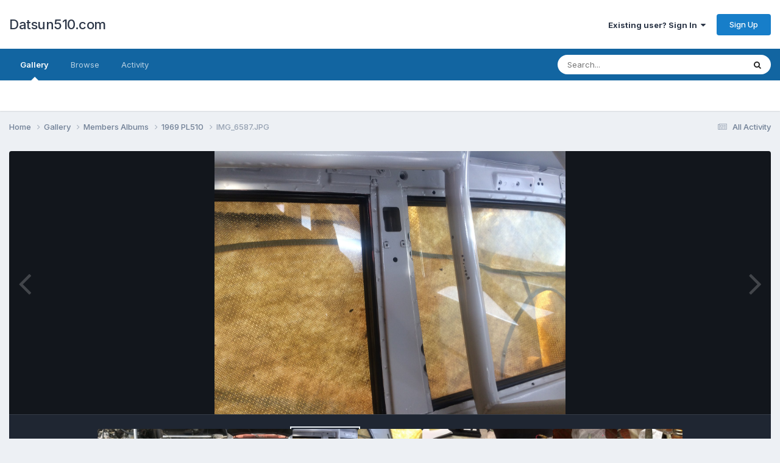

--- FILE ---
content_type: text/html;charset=UTF-8
request_url: https://datsun510.com/index.php?/gallery/image/39401-img_6587jpg/
body_size: 11717
content:
<!DOCTYPE html>
<html lang="en-US" dir="ltr">
	<head>
		<meta charset="utf-8">
        
		<title>IMG_6587.JPG - Members Albums - Datsun510.com</title>
		
		
		
		

	<meta name="viewport" content="width=device-width, initial-scale=1">



	<meta name="twitter:card" content="summary_large_image" />




	
		
			
				<meta property="og:title" content="IMG_6587.JPG">
			
		
	

	
		
			
				<meta property="og:type" content="website">
			
		
	

	
		
			
				<meta property="og:url" content="https://datsun510.com/index.php?/gallery/image/39401-img_6587jpg/">
			
		
	

	
		
			
		
	

	
		
			
		
	

	
		
			
				<meta property="og:updated_time" content="2018-06-09T16:35:01Z">
			
		
	

	
		
			
				<meta property="og:image" content="https://datsun510.com/uploads/monthly_2018_06/large.IMG_6587.JPG.99c111dde00ac03af8ddd01f4fe45b09.JPG">
			
		
	

	
		
			
				<meta property="og:image:type" content="image/jpeg">
			
		
	

	
		
			
				<meta property="og:site_name" content="Datsun510.com">
			
		
	

	
		
			
				<meta property="og:locale" content="en_US">
			
		
	


	
		<link rel="canonical" href="https://datsun510.com/index.php?/gallery/image/39401-img_6587jpg/" />
	

	
		<link rel="preload" href="https://datsun510.com/uploads/monthly_2018_06/large.IMG_6587.JPG.99c111dde00ac03af8ddd01f4fe45b09.JPG" as="image" type="image/jpeg" />
	





<link rel="manifest" href="https://datsun510.com/index.php?/manifest.webmanifest/">
<meta name="msapplication-config" content="https://datsun510.com/index.php?/browserconfig.xml/">
<meta name="msapplication-starturl" content="/">
<meta name="application-name" content="Datsun510.com">
<meta name="apple-mobile-web-app-title" content="Datsun510.com">

	<meta name="theme-color" content="#ffffff">










<link rel="preload" href="//datsun510.com/applications/core/interface/font/fontawesome-webfont.woff2?v=4.7.0" as="font" crossorigin="anonymous">
		


	<link rel="preconnect" href="https://fonts.googleapis.com">
	<link rel="preconnect" href="https://fonts.gstatic.com" crossorigin>
	
		<link href="https://fonts.googleapis.com/css2?family=Inter:wght@300;400;500;600;700&display=swap" rel="stylesheet">
	



	<link rel='stylesheet' href='https://datsun510.com/uploads/css_built_1/341e4a57816af3ba440d891ca87450ff_framework.css?v=69abad976a1733708928' media='all'>

	<link rel='stylesheet' href='https://datsun510.com/uploads/css_built_1/05e81b71abe4f22d6eb8d1a929494829_responsive.css?v=69abad976a1733708928' media='all'>

	<link rel='stylesheet' href='https://datsun510.com/uploads/css_built_1/90eb5adf50a8c640f633d47fd7eb1778_core.css?v=69abad976a1733708928' media='all'>

	<link rel='stylesheet' href='https://datsun510.com/uploads/css_built_1/5a0da001ccc2200dc5625c3f3934497d_core_responsive.css?v=69abad976a1733708928' media='all'>

	<link rel='stylesheet' href='https://datsun510.com/uploads/css_built_1/37c6452ea623de41c991284837957128_gallery.css?v=69abad976a1733708928' media='all'>

	<link rel='stylesheet' href='https://datsun510.com/uploads/css_built_1/22e9af7d7c6ac7ddc7db0f1b0d471efc_gallery_responsive.css?v=69abad976a1733708928' media='all'>

	<link rel='stylesheet' href='https://datsun510.com/uploads/css_built_1/8a32dcbf06236254181d222455063219_global.css?v=69abad976a1733708928' media='all'>





<link rel='stylesheet' href='https://datsun510.com/uploads/css_built_1/258adbb6e4f3e83cd3b355f84e3fa002_custom.css?v=69abad976a1733708928' media='all'>




		
		

	</head>
	<body class='ipsApp ipsApp_front ipsJS_none ipsClearfix' data-controller='core.front.core.app' data-message="" data-pageApp='gallery' data-pageLocation='front' data-pageModule='gallery' data-pageController='view' data-pageID='39401'  >
		
        

        

		<a href='#ipsLayout_mainArea' class='ipsHide' title='Go to main content on this page' accesskey='m'>Jump to content</a>
		





		<div id='ipsLayout_header' class='ipsClearfix'>
			<header>
				<div class='ipsLayout_container'>
					

<a href='https://datsun510.com/' id='elSiteTitle' accesskey='1'>Datsun510.com</a>

					
						

	<ul id='elUserNav' class='ipsList_inline cSignedOut ipsResponsive_showDesktop'>
		
        
		
        
        
            
            <li id='elSignInLink'>
                <a href='https://datsun510.com/index.php?/login/' data-ipsMenu-closeOnClick="false" data-ipsMenu id='elUserSignIn'>
                    Existing user? Sign In &nbsp;<i class='fa fa-caret-down'></i>
                </a>
                
<div id='elUserSignIn_menu' class='ipsMenu ipsMenu_auto ipsHide'>
	<form accept-charset='utf-8' method='post' action='https://datsun510.com/index.php?/login/'>
		<input type="hidden" name="csrfKey" value="850736d43e2da5cd3969c6cbb756066f">
		<input type="hidden" name="ref" value="aHR0cHM6Ly9kYXRzdW41MTAuY29tL2luZGV4LnBocD8vZ2FsbGVyeS9pbWFnZS8zOTQwMS1pbWdfNjU4N2pwZy8=">
		<div data-role="loginForm">
			
			
			
				
<div class="ipsPad ipsForm ipsForm_vertical">
	<h4 class="ipsType_sectionHead">Sign In</h4>
	<br><br>
	<ul class='ipsList_reset'>
		<li class="ipsFieldRow ipsFieldRow_noLabel ipsFieldRow_fullWidth">
			
			
				<input type="text" placeholder="Display Name or Email Address" name="auth" autocomplete="email">
			
		</li>
		<li class="ipsFieldRow ipsFieldRow_noLabel ipsFieldRow_fullWidth">
			<input type="password" placeholder="Password" name="password" autocomplete="current-password">
		</li>
		<li class="ipsFieldRow ipsFieldRow_checkbox ipsClearfix">
			<span class="ipsCustomInput">
				<input type="checkbox" name="remember_me" id="remember_me_checkbox" value="1" checked aria-checked="true">
				<span></span>
			</span>
			<div class="ipsFieldRow_content">
				<label class="ipsFieldRow_label" for="remember_me_checkbox">Remember me</label>
				<span class="ipsFieldRow_desc">Not recommended on shared computers</span>
			</div>
		</li>
		<li class="ipsFieldRow ipsFieldRow_fullWidth">
			<button type="submit" name="_processLogin" value="usernamepassword" class="ipsButton ipsButton_primary ipsButton_small" id="elSignIn_submit">Sign In</button>
			
				<p class="ipsType_right ipsType_small">
					
						<a href='https://datsun510.com/index.php?/lostpassword/' >
					
					Forgot your password?</a>
				</p>
			
		</li>
	</ul>
</div>
			
		</div>
	</form>
</div>
            </li>
            
        
		
			<li>
				
					<a href='https://datsun510.com/index.php?/register/' data-ipsDialog data-ipsDialog-size='narrow' data-ipsDialog-title='Sign Up' id='elRegisterButton' class='ipsButton ipsButton_normal ipsButton_primary'>Sign Up</a>
				
			</li>
		
	</ul>

						
<ul class='ipsMobileHamburger ipsList_reset ipsResponsive_hideDesktop'>
	<li data-ipsDrawer data-ipsDrawer-drawerElem='#elMobileDrawer'>
		<a href='#' >
			
			
				
			
			
			
			<i class='fa fa-navicon'></i>
		</a>
	</li>
</ul>
					
				</div>
			</header>
			

	<nav data-controller='core.front.core.navBar' class=' ipsResponsive_showDesktop'>
		<div class='ipsNavBar_primary ipsLayout_container '>
			<ul data-role="primaryNavBar" class='ipsClearfix'>
				


	
		
		
			
		
		<li class='ipsNavBar_active' data-active id='elNavSecondary_8' data-role="navBarItem" data-navApp="gallery" data-navExt="Gallery">
			
			
				<a href="https://datsun510.com/index.php?/gallery/"  data-navItem-id="8" data-navDefault>
					Gallery<span class='ipsNavBar_active__identifier'></span>
				</a>
			
			
		</li>
	
	

	
		
		
		<li  id='elNavSecondary_1' data-role="navBarItem" data-navApp="core" data-navExt="CustomItem">
			
			
				<a href="https://datsun510.com"  data-navItem-id="1" >
					Browse<span class='ipsNavBar_active__identifier'></span>
				</a>
			
			
				<ul class='ipsNavBar_secondary ipsHide' data-role='secondaryNavBar'>
					


	
	

	
		
		
		<li  id='elNavSecondary_10' data-role="navBarItem" data-navApp="core" data-navExt="StaffDirectory">
			
			
				<a href="https://datsun510.com/index.php?/staff/"  data-navItem-id="10" >
					Staff<span class='ipsNavBar_active__identifier'></span>
				</a>
			
			
		</li>
	
	

	
		
		
		<li  id='elNavSecondary_11' data-role="navBarItem" data-navApp="core" data-navExt="OnlineUsers">
			
			
				<a href="https://datsun510.com/index.php?/online/"  data-navItem-id="11" >
					Online Users<span class='ipsNavBar_active__identifier'></span>
				</a>
			
			
		</li>
	
	

	
		
		
		<li  id='elNavSecondary_12' data-role="navBarItem" data-navApp="core" data-navExt="Leaderboard">
			
			
				<a href="https://datsun510.com/index.php?/leaderboard/"  data-navItem-id="12" >
					Leaderboard<span class='ipsNavBar_active__identifier'></span>
				</a>
			
			
		</li>
	
	

					<li class='ipsHide' id='elNavigationMore_1' data-role='navMore'>
						<a href='#' data-ipsMenu data-ipsMenu-appendTo='#elNavigationMore_1' id='elNavigationMore_1_dropdown'>More <i class='fa fa-caret-down'></i></a>
						<ul class='ipsHide ipsMenu ipsMenu_auto' id='elNavigationMore_1_dropdown_menu' data-role='moreDropdown'></ul>
					</li>
				</ul>
			
		</li>
	
	

	
		
		
		<li  id='elNavSecondary_2' data-role="navBarItem" data-navApp="core" data-navExt="CustomItem">
			
			
				<a href="https://datsun510.com/index.php?/discover/"  data-navItem-id="2" >
					Activity<span class='ipsNavBar_active__identifier'></span>
				</a>
			
			
				<ul class='ipsNavBar_secondary ipsHide' data-role='secondaryNavBar'>
					


	
		
		
		<li  id='elNavSecondary_3' data-role="navBarItem" data-navApp="core" data-navExt="AllActivity">
			
			
				<a href="https://datsun510.com/index.php?/discover/"  data-navItem-id="3" >
					All Activity<span class='ipsNavBar_active__identifier'></span>
				</a>
			
			
		</li>
	
	

	
	

	
	

	
	

	
		
		
		<li  id='elNavSecondary_7' data-role="navBarItem" data-navApp="core" data-navExt="Search">
			
			
				<a href="https://datsun510.com/index.php?/search/"  data-navItem-id="7" >
					Search<span class='ipsNavBar_active__identifier'></span>
				</a>
			
			
		</li>
	
	

					<li class='ipsHide' id='elNavigationMore_2' data-role='navMore'>
						<a href='#' data-ipsMenu data-ipsMenu-appendTo='#elNavigationMore_2' id='elNavigationMore_2_dropdown'>More <i class='fa fa-caret-down'></i></a>
						<ul class='ipsHide ipsMenu ipsMenu_auto' id='elNavigationMore_2_dropdown_menu' data-role='moreDropdown'></ul>
					</li>
				</ul>
			
		</li>
	
	

	
	

	
	

	
	

				<li class='ipsHide' id='elNavigationMore' data-role='navMore'>
					<a href='#' data-ipsMenu data-ipsMenu-appendTo='#elNavigationMore' id='elNavigationMore_dropdown'>More</a>
					<ul class='ipsNavBar_secondary ipsHide' data-role='secondaryNavBar'>
						<li class='ipsHide' id='elNavigationMore_more' data-role='navMore'>
							<a href='#' data-ipsMenu data-ipsMenu-appendTo='#elNavigationMore_more' id='elNavigationMore_more_dropdown'>More <i class='fa fa-caret-down'></i></a>
							<ul class='ipsHide ipsMenu ipsMenu_auto' id='elNavigationMore_more_dropdown_menu' data-role='moreDropdown'></ul>
						</li>
					</ul>
				</li>
			</ul>
			

	<div id="elSearchWrapper">
		<div id='elSearch' data-controller="core.front.core.quickSearch">
			<form accept-charset='utf-8' action='//datsun510.com/index.php?/search/&amp;do=quicksearch' method='post'>
                <input type='search' id='elSearchField' placeholder='Search...' name='q' autocomplete='off' aria-label='Search'>
                <details class='cSearchFilter'>
                    <summary class='cSearchFilter__text'></summary>
                    <ul class='cSearchFilter__menu'>
                        
                        <li><label><input type="radio" name="type" value="all"  checked><span class='cSearchFilter__menuText'>Everywhere</span></label></li>
                        
                            
                                <li><label><input type="radio" name="type" value='contextual_{&quot;type&quot;:&quot;gallery_image&quot;,&quot;nodes&quot;:1}'><span class='cSearchFilter__menuText'>This Category</span></label></li>
                            
                                <li><label><input type="radio" name="type" value='contextual_{&quot;type&quot;:&quot;gallery_image&quot;,&quot;item&quot;:39401}'><span class='cSearchFilter__menuText'>This Image</span></label></li>
                            
                        
                        
                            <li><label><input type="radio" name="type" value="core_statuses_status"><span class='cSearchFilter__menuText'>Status Updates</span></label></li>
                        
                            <li><label><input type="radio" name="type" value="gallery_image"><span class='cSearchFilter__menuText'>Images</span></label></li>
                        
                            <li><label><input type="radio" name="type" value="gallery_album_item"><span class='cSearchFilter__menuText'>Albums</span></label></li>
                        
                            <li><label><input type="radio" name="type" value="core_members"><span class='cSearchFilter__menuText'>Members</span></label></li>
                        
                    </ul>
                </details>
				<button class='cSearchSubmit' type="submit" aria-label='Search'><i class="fa fa-search"></i></button>
			</form>
		</div>
	</div>

		</div>
	</nav>

			
<ul id='elMobileNav' class='ipsResponsive_hideDesktop' data-controller='core.front.core.mobileNav'>
	
		
			
			
				
				
			
				
				
			
				
					<li id='elMobileBreadcrumb'>
						<a href='https://datsun510.com/index.php?/gallery/album/657-1969-pl510/'>
							<span>1969 PL510</span>
						</a>
					</li>
				
				
			
				
				
			
		
	
	
	
	<li >
		<a data-action="defaultStream" href='https://datsun510.com/index.php?/discover/'><i class="fa fa-newspaper-o" aria-hidden="true"></i></a>
	</li>

	

	
		<li class='ipsJS_show'>
			<a href='https://datsun510.com/index.php?/search/'><i class='fa fa-search'></i></a>
		</li>
	
</ul>
		</div>
		<main id='ipsLayout_body' class='ipsLayout_container'>
			<div id='ipsLayout_contentArea'>
				<div id='ipsLayout_contentWrapper'>
					
<nav class='ipsBreadcrumb ipsBreadcrumb_top ipsFaded_withHover'>
	

	<ul class='ipsList_inline ipsPos_right'>
		
		<li >
			<a data-action="defaultStream" class='ipsType_light '  href='https://datsun510.com/index.php?/discover/'><i class="fa fa-newspaper-o" aria-hidden="true"></i> <span>All Activity</span></a>
		</li>
		
	</ul>

	<ul data-role="breadcrumbList">
		<li>
			<a title="Home" href='https://datsun510.com/'>
				<span>Home <i class='fa fa-angle-right'></i></span>
			</a>
		</li>
		
		
			<li>
				
					<a href='https://datsun510.com/index.php?/gallery/'>
						<span>Gallery <i class='fa fa-angle-right' aria-hidden="true"></i></span>
					</a>
				
			</li>
		
			<li>
				
					<a href='https://datsun510.com/index.php?/gallery/category/1-members-albums/'>
						<span>Members Albums <i class='fa fa-angle-right' aria-hidden="true"></i></span>
					</a>
				
			</li>
		
			<li>
				
					<a href='https://datsun510.com/index.php?/gallery/album/657-1969-pl510/'>
						<span>1969 PL510 <i class='fa fa-angle-right' aria-hidden="true"></i></span>
					</a>
				
			</li>
		
			<li>
				
					IMG_6587.JPG
				
			</li>
		
	</ul>
</nav>
					
					<div id='ipsLayout_mainArea'>
						
						
						
						

	




						



<div data-controller='gallery.front.view.image' data-lightboxURL='https://datsun510.com/index.php?/gallery/image/39401-img_6587jpg/'>
	<div class='ipsColumns ipsMargin_bottom'>
		<div class='ipsColumn ipsColumn_fluid'>
			<div class='cGalleryLightbox_inner' data-role="imageSizer">
				<div class='elGalleryHeader'>
					

<div id='elGalleryImage' class='elGalleryImage' data-role="imageFrame" data-imageSizes='{&quot;large&quot;:[1600,1200],&quot;medium&quot;:[640,480],&quot;small&quot;:[240,180],&quot;thumb&quot;:[100,100]}'>
	
		<div class='cGalleryViewImage' data-role='notesWrapper' data-controller='gallery.front.view.notes' data-imageID='39401'  data-notesData='[]'>
			<div>
				<a href='https://datsun510.com/uploads/monthly_2018_06/large.IMG_6587.JPG.99c111dde00ac03af8ddd01f4fe45b09.JPG' title='View in lightbox' data-ipsLightbox>
					<img src='https://datsun510.com/uploads/monthly_2018_06/large.IMG_6587.JPG.99c111dde00ac03af8ddd01f4fe45b09.JPG' alt="IMG_6587.JPG" title='IMG_6587.JPG' data-role='theImage'>
				</a>
            </div>
			
		</div>
        	


		<div class='cGalleryImageFade'>
			<div class='cGalleryImageBottomBar'>
				<div class='cGalleryCreditInfo ipsType_normal ipsHide'>
					

					
				</div>
				
					<ul class='ipsList_inline'>
						<li>
							<a href='#' data-ipsMenu data-ipsMenu-above='true' id='elImageTools' class='ipsButton ipsButton_link ipsButton_verySmall ipsJS_show cGalleryViewImage_controls'>Image Tools <i class='fa fa-caret-down'></i></a>
						</li>
					</ul>
					<ul class='ipsMenu ipsMenu_auto ipsHide' id='elImageTools_menu'>
						
						
						
							<li class='ipsMenu_item'>
								<a href='https://datsun510.com/index.php?/gallery/image/39401-img_6587jpg/&amp;do=download' title='Download'><i class='fa fa-fw fa-download'></i> Download</a>
							</li>
						
					</ul>
				
			</div>
		</div>
	
	<span class='elGalleryImageNav'>
       
            <a href='https://datsun510.com/index.php?/gallery/image/39401-img_6587jpg/&amp;browse=1&amp;do=previous' class='elGalleryImageNav_prev' data-action="prevMedia"><i class='fa fa-angle-left'></i></a>
            <a href='https://datsun510.com/index.php?/gallery/image/39401-img_6587jpg/&amp;browse=1&amp;do=next' class='elGalleryImageNav_next' data-action="nextMedia"><i class='fa fa-angle-right'></i></a>
        
	</span>
</div>
				</div>
			</div>
            
            
            
			<div class='cGalleryImageThumbs'>
				<ol class='cGalleryCarousel' id='gallery-image-thumbs'>
                    
					
			            <li class='cGalleryCarousel__item'>
			            	<div class='ipsImageBlock'>
				                
					                <a href='https://datsun510.com/index.php?/gallery/image/52952-22550a12-dc9c-4be7-9a70-1d187547fb7ejpeg/' title='View the image 22550A12-DC9C-4BE7-9A70-1D187547FB7E.jpeg' class='ipsImageBlock__main'>
					                	<img src='https://datsun510.com/uploads/monthly_2021_08/small.22550A12-DC9C-4BE7-9A70-1D187547FB7E.jpeg.548207a72e2110edad77b240b1684c58.jpeg' alt="22550A12-DC9C-4BE7-9A70-1D187547FB7E.jpeg" loading="lazy">
					                </a>
				                
                            	

                            </div>
                        </li>
                        
			        
			            <li class='cGalleryCarousel__item'>
			            	<div class='ipsImageBlock'>
				                
					                <a href='https://datsun510.com/index.php?/gallery/image/52951-703445b8-4288-4a30-84b8-dac818907eb5jpeg/' title='View the image 703445B8-4288-4A30-84B8-DAC818907EB5.jpeg' class='ipsImageBlock__main'>
					                	<img src='https://datsun510.com/uploads/monthly_2021_08/small.703445B8-4288-4A30-84B8-DAC818907EB5.jpeg.ce1b1ddb077b9796b2916e67ef62f594.jpeg' alt="703445B8-4288-4A30-84B8-DAC818907EB5.jpeg" loading="lazy">
					                </a>
				                
                            	

                            </div>
                        </li>
                        
			        
			            <li class='cGalleryCarousel__item'>
			            	<div class='ipsImageBlock'>
				                
					                <a href='https://datsun510.com/index.php?/gallery/image/52950-5cfef78a-b498-40f1-b428-fe4ca5f5d70bjpeg/' title='View the image 5CFEF78A-B498-40F1-B428-FE4CA5F5D70B.jpeg' class='ipsImageBlock__main'>
					                	<img src='https://datsun510.com/uploads/monthly_2021_08/small.5CFEF78A-B498-40F1-B428-FE4CA5F5D70B.jpeg.76aeba0271406ec9e0637d52303b2a89.jpeg' alt="5CFEF78A-B498-40F1-B428-FE4CA5F5D70B.jpeg" loading="lazy">
					                </a>
				                
                            	

                            </div>
                        </li>
                        
			        

                    <li class='cGalleryCarousel__item cGalleryCarousel__item--active'>
                    	<div class='ipsImageBlock'>
	                        
	                            <a href='https://datsun510.com/index.php?/gallery/image/39401-img_6587jpg/' title='View the image IMG_6587.JPG' class='ipsImageBlock__main'>
	                                <img src='https://datsun510.com/uploads/monthly_2018_06/small.IMG_6587.JPG.5d70f94e7b1e66548b965e33560aa26f.JPG' alt="IMG_6587.JPG" loading="lazy">
	                            </a>
                        	
                        	

                        </div>
                        
                    </li>

                    
                        <li class='cGalleryCarousel__item'>
                        	<div class='ipsImageBlock'>
	                            
	                                <a href='https://datsun510.com/index.php?/gallery/image/39400-img_6586jpg/' title='View the image IMG_6586.JPG' class='ipsImageBlock__main'>
	                                    <img src='https://datsun510.com/uploads/monthly_2018_06/small.IMG_6586.JPG.de2bc7cc294c03660cae2c16dced2e9d.JPG' alt="IMG_6586.JPG" loading="lazy">
	                                </a>
	                            
	                            

	                        </div>
                        </li>
                        
                        
                    
                        <li class='cGalleryCarousel__item'>
                        	<div class='ipsImageBlock'>
	                            
	                                <a href='https://datsun510.com/index.php?/gallery/image/33873-1969-datsun-510-ignition-switch/' title='View the image 1969 Datsun 510 Ignition Switch' class='ipsImageBlock__main'>
	                                    <img src='https://datsun510.com/uploads/monthly_2017_07/small.IMG_5869.JPG.eb652d40fc557cb4d8e047731102033d.JPG' alt="1969 Datsun 510 Ignition Switch" loading="lazy">
	                                </a>
	                            
	                            

	                        </div>
                        </li>
                        
                        
                    
                        <li class='cGalleryCarousel__item'>
                        	<div class='ipsImageBlock'>
	                            
	                                <a href='https://datsun510.com/index.php?/gallery/image/33872-280zx-ignition-switch/' title='View the image 280ZX Ignition Switch' class='ipsImageBlock__main'>
	                                    <img src='https://datsun510.com/uploads/monthly_2017_07/small.IMG_5868.JPG.1ec1c5d3fafd4ca1ec4de44b3c6e4291.JPG' alt="280ZX Ignition Switch" loading="lazy">
	                                </a>
	                            
	                            

	                        </div>
                        </li>
                        
                        
                    
                        <li class='cGalleryCarousel__item'>
                        	<div class='ipsImageBlock'>
	                            
	                                <a href='https://datsun510.com/index.php?/gallery/image/33871-510-lock-on-left-with-240z-arm-240z-lock-on-right-with-240z-arm/' title='View the image 510 lock on left with 240Z arm.  240Z lock on right with 240Z arm' class='ipsImageBlock__main'>
	                                    <img src='https://datsun510.com/uploads/monthly_2017_07/small.IMG_5924.JPG.ab49c651656a89620ec031fef320bbce.JPG' alt="510 lock on left with 240Z arm.  240Z lock on right with 240Z arm" loading="lazy">
	                                </a>
	                            
	                            

	                        </div>
                        </li>
                        
                        
                    
                        <li class='cGalleryCarousel__item'>
                        	<div class='ipsImageBlock'>
	                            
	                                <a href='https://datsun510.com/index.php?/gallery/image/33870-510-lock-on-left-with-240z-arm-240z-lock-on-right-with-240z-arm/' title='View the image 510 lock on left with 240Z arm.  240Z lock on right with 240Z arm.' class='ipsImageBlock__main'>
	                                    <img src='https://datsun510.com/uploads/monthly_2017_07/small.IMG_5923.JPG.a7e0b22e1f923a10b0212df4b36653ee.JPG' alt="510 lock on left with 240Z arm.  240Z lock on right with 240Z arm." loading="lazy">
	                                </a>
	                            
	                            

	                        </div>
                        </li>
                        
                        
                            
				</ol>
                <div class='cGalleryCarouselNav cGalleryCarouselNav--overlay' data-carousel-controls='gallery-image-thumbs' data-controller="gallery.front.browse.carousel" hidden>
                    <button class='cGalleryCarouselNav__button' data-carousel-arrow='prev' aria-label='Previous' role='button'>
                        <svg aria-hidden="true" xmlns="http://www.w3.org/2000/svg" viewBox="0 0 320 512" width="10"><path d="M34.52 239.03L228.87 44.69c9.37-9.37 24.57-9.37 33.94 0l22.67 22.67c9.36 9.36 9.37 24.52.04 33.9L131.49 256l154.02 154.75c9.34 9.38 9.32 24.54-.04 33.9l-22.67 22.67c-9.37 9.37-24.57 9.37-33.94 0L34.52 272.97c-9.37-9.37-9.37-24.57 0-33.94z"/></svg>
                    </button>
                    <button class='cGalleryCarouselNav__button' data-carousel-arrow='next' aria-label='Next' role='button'>
                        <svg aria-hidden="true" xmlns="http://www.w3.org/2000/svg" viewBox="0 0 320 512" width="10"><path d="M285.476 272.971L91.132 467.314c-9.373 9.373-24.569 9.373-33.941 0l-22.667-22.667c-9.357-9.357-9.375-24.522-.04-33.901L188.505 256 34.484 101.255c-9.335-9.379-9.317-24.544.04-33.901l22.667-22.667c9.373-9.373 24.569-9.373 33.941 0L285.475 239.03c9.373 9.372 9.373 24.568.001 33.941z"/></svg>
                    </button>
                </div>
			</div>
            
		</div>
	</div>

	<section data-role='imageInfo'>
		




<div class='ipsColumns ipsColumns_collapsePhone ipsResponsive_pull ipsSpacer_bottom'>
	<div class='ipsColumn ipsColumn_fluid'>
		

		<div class='ipsBox'>
			<div class='ipsPadding' data-role='imageDescription'>
				<div class='ipsFlex ipsFlex-ai:center ipsFlex-fw:wrap ipsGap:4'>
					<div class='ipsFlex-flex:11'>
						<h1 class='ipsType_pageTitle ipsContained_container'>
							
							
							
							
							
								<span class='ipsContained ipsType_break'>IMG_6587.JPG</span>
							
						</h1>
						
					</div>
				</div>
				<hr class='ipsHr'>
				<div class='ipsPageHeader__meta ipsFlex ipsFlex-jc:between ipsFlex-ai:center ipsFlex-fw:wrap ipsGap:3'>
					<div class='ipsFlex-flex:11'>
						<div class='ipsPhotoPanel ipsPhotoPanel_mini ipsClearfix'>
							


	<a href="https://datsun510.com/index.php?/profile/225-d52e/" rel="nofollow" data-ipsHover data-ipsHover-width="370" data-ipsHover-target="https://datsun510.com/index.php?/profile/225-d52e/&amp;do=hovercard" class="ipsUserPhoto ipsUserPhoto_mini" title="Go to D52E's profile">
		<img src='data:image/svg+xml,%3Csvg%20xmlns%3D%22http%3A%2F%2Fwww.w3.org%2F2000%2Fsvg%22%20viewBox%3D%220%200%201024%201024%22%20style%3D%22background%3A%237d62c4%22%3E%3Cg%3E%3Ctext%20text-anchor%3D%22middle%22%20dy%3D%22.35em%22%20x%3D%22512%22%20y%3D%22512%22%20fill%3D%22%23ffffff%22%20font-size%3D%22700%22%20font-family%3D%22-apple-system%2C%20BlinkMacSystemFont%2C%20Roboto%2C%20Helvetica%2C%20Arial%2C%20sans-serif%22%3ED%3C%2Ftext%3E%3C%2Fg%3E%3C%2Fsvg%3E' alt='D52E' loading="lazy">
	</a>

							<div>
								<p class='ipsType_reset ipsType_normal ipsType_blendLinks'>
									By 


<a href='https://datsun510.com/index.php?/profile/225-d52e/' rel="nofollow" data-ipsHover data-ipsHover-width='370' data-ipsHover-target='https://datsun510.com/index.php?/profile/225-d52e/&amp;do=hovercard&amp;referrer=https%253A%252F%252Fdatsun510.com%252Findex.php%253F%252Fgallery%252Fimage%252F39401-img_6587jpg%252F' title="Go to D52E's profile" class="ipsType_break">D52E</a>
								</p>
								<ul class='ipsList_inline'>
									<li class='ipsType_light'><time datetime='2018-06-09T16:35:01Z' title='06/09/18 04:35  PM' data-short='7 yr'>June 9, 2018</time></li>
									<li class='ipsType_light'>1476 views</li>
									
										<li><a href='https://datsun510.com/index.php?/profile/225-d52e/content/&amp;type=gallery_image'>View D52E's images</a></li>
									
								</ul>
							</div>
						</div>
					</div>
					<div class='ipsFlex-flex:01 ipsResponsive_hidePhone'>
						<div class='ipsShareLinks'>
							
								


    <a href='#elShareItem_1333410137_menu' id='elShareItem_1333410137' data-ipsMenu class='ipsShareButton ipsButton ipsButton_verySmall ipsButton_link ipsButton_link--light'>
        <span><i class='fa fa-share-alt'></i></span> &nbsp;Share
    </a>

    <div class='ipsPadding ipsMenu ipsMenu_normal ipsHide' id='elShareItem_1333410137_menu' data-controller="core.front.core.sharelink">
        
        
        <span data-ipsCopy data-ipsCopy-flashmessage>
            <a href="https://datsun510.com/index.php?/gallery/image/39401-img_6587jpg/" class="ipsButton ipsButton_light ipsButton_small ipsButton_fullWidth" data-role="copyButton" data-clipboard-text="https://datsun510.com/index.php?/gallery/image/39401-img_6587jpg/" data-ipstooltip title='Copy Link to Clipboard'><i class="fa fa-clone"></i> https://datsun510.com/index.php?/gallery/image/39401-img_6587jpg/</a>
        </span>
        <ul class='ipsShareLinks ipsMargin_top:half'>
            
                <li>
<a href="https://x.com/share?url=https%3A%2F%2Fdatsun510.com%2Findex.php%3F%2Fgallery%2Fimage%2F39401-img_6587jpg%2F" class="cShareLink cShareLink_x" target="_blank" data-role="shareLink" title='Share on X' data-ipsTooltip rel='nofollow noopener'>
    <i class="fa fa-x"></i>
</a></li>
            
                <li>
<a href="https://www.facebook.com/sharer/sharer.php?u=https%3A%2F%2Fdatsun510.com%2Findex.php%3F%2Fgallery%2Fimage%2F39401-img_6587jpg%2F" class="cShareLink cShareLink_facebook" target="_blank" data-role="shareLink" title='Share on Facebook' data-ipsTooltip rel='noopener nofollow'>
	<i class="fa fa-facebook"></i>
</a></li>
            
                <li>
<a href="https://www.reddit.com/submit?url=https%3A%2F%2Fdatsun510.com%2Findex.php%3F%2Fgallery%2Fimage%2F39401-img_6587jpg%2F&amp;title=IMG_6587.JPG" rel="nofollow noopener" class="cShareLink cShareLink_reddit" target="_blank" title='Share on Reddit' data-ipsTooltip>
	<i class="fa fa-reddit"></i>
</a></li>
            
                <li>
<a href="mailto:?subject=IMG_6587.JPG&body=https%3A%2F%2Fdatsun510.com%2Findex.php%3F%2Fgallery%2Fimage%2F39401-img_6587jpg%2F" rel='nofollow' class='cShareLink cShareLink_email' title='Share via email' data-ipsTooltip>
	<i class="fa fa-envelope"></i>
</a></li>
            
                <li>
<a href="https://pinterest.com/pin/create/button/?url=https://datsun510.com/index.php?/gallery/image/39401-img_6587jpg/&amp;media=https://datsun510.com/uploads/monthly_2018_06/large.IMG_6587.JPG.99c111dde00ac03af8ddd01f4fe45b09.JPG" class="cShareLink cShareLink_pinterest" rel="nofollow noopener" target="_blank" data-role="shareLink" title='Share on Pinterest' data-ipsTooltip>
	<i class="fa fa-pinterest"></i>
</a></li>
            
        </ul>
        
            <hr class='ipsHr'>
            <button class='ipsHide ipsButton ipsButton_verySmall ipsButton_light ipsButton_fullWidth ipsMargin_top:half' data-controller='core.front.core.webshare' data-role='webShare' data-webShareTitle='IMG_6587.JPG' data-webShareText='IMG_6587.JPG' data-webShareUrl='https://datsun510.com/index.php?/gallery/image/39401-img_6587jpg/'>More sharing options...</button>
        
    </div>

							
                            

							



							

<div data-followApp='gallery' data-followArea='image' data-followID='39401' data-controller='core.front.core.followButton'>
	

	<a href='https://datsun510.com/index.php?/login/' rel="nofollow" class="ipsFollow ipsPos_middle ipsButton ipsButton_light ipsButton_verySmall ipsButton_disabled" data-role="followButton" data-ipsTooltip title='Sign in to follow this'>
		<span>Followers</span>
		<span class='ipsCommentCount'>0</span>
	</a>

</div>
						</div>
					</div>
				</div>
				
				

				

					

				

					

				
			</div>
			<div class='ipsItemControls'>
				
					

	<div data-controller='core.front.core.reaction' class='ipsItemControls_right ipsClearfix '>	
		<div class='ipsReact ipsPos_right'>
			
				
				<div class='ipsReact_blurb ipsHide' data-role='reactionBlurb'>
					
				</div>
			
			
			
		</div>
	</div>

				
				<ul class='ipsComment_controls ipsClearfix ipsItemControls_left'>
					
						<li>
							<a href='https://datsun510.com/index.php?/gallery/image/39401-img_6587jpg/&amp;do=report' class='ipsButton ipsButton_link ipsButton_verySmall ipsButton_fullWidth'  title="Report image">Report image</a>
						</li>
					
				</ul>
			</div>
		</div>
	</div>
	<div class='ipsColumn ipsColumn_veryWide' id='elGalleryImageStats'>
		<div class='ipsBox ipsPadding' data-role="imageStats">
			

			

            <div>
                <h2 class='ipsType_minorHeading ipsType_break'>From the album: </h2>
                <h3 class='ipsType_sectionHead'><a href='https://datsun510.com/index.php?/gallery/album/657-1969-pl510/'>1969 PL510</a></h3>
                <span class='ipsType_light'>&middot; 420 images</span>
                <ul class='ipsList_reset ipsMargin_top ipsHide'>
                    <li><i class='fa fa-camera'></i> 420 images</li>
                    
                        <li><i class='fa fa-comment'></i> 0 comments</li>
                    
                    
                </ul>
            </div>
            <hr class='ipsHr'>

			
				<h2 class='ipsType_minorHeading ipsType_break ipsMargin_bottom:half'>Photo Information</h2>
				<div class='cGalleryExif'>
					
						<ul class='cGalleryExif_data'>
							
								<li>
									<span class='cGalleryExif_data__icon'><i class="fa fa-camera-retro" aria-hidden="true"></i></span>
									<span class='cGalleryExif_data__label'>Taken with</span>
									<span class='cGalleryExif_data__value'>Apple iPhone 5s</span>
								</li>
							
							
								<li>
									<span class='cGalleryExif_data__icon'><i class='fa fa-arrows-h'></i></span>
									<span class='cGalleryExif_data__label'>Focal Length</span>
									<span class='cGalleryExif_data__value'>4.2 mm</span>
								</li>
							
							
								<li>
									<span class='cGalleryExif_data__icon'><i class='fa fa-clock-o'></i></span>
									<span class='cGalleryExif_data__label'>Exposure Time</span>
									<span class='cGalleryExif_data__value'>1/120</span>
								</li>
							
							
								<li>
									<span class='cGalleryExif_data__icon'><span class='cGalleryExif_f'>f</span></span>
									<span class='cGalleryExif_data__label'>Aperture</span>
									<span class='cGalleryExif_data__value'>f/2.2</span>
								</li>
							
							
								<li>
									<span class='cGalleryExif_data__icon'><i class="fa fa-camera" aria-hidden="true"></i></span>
									<span class='cGalleryExif_data__label'>ISO Speed</span>
									<span class='cGalleryExif_data__value'>
										
											
												40
											
										
									</span>
								</li>
							
						</ul>
						<div class='ipsType_center ipsMargin_top'>
							<a href='https://datsun510.com/index.php?/gallery/image/39401-img_6587jpg/&amp;do=metadata' data-ipsDialog data-ipsdialog-size="narrow" data-ipsDialog-title='View all photo EXIF information' class='ipsButton ipsButton_light ipsButton_verySmall'>View all photo EXIF information</a>
						</div>
					
				</div>
			
		</div>
	</div>
</div>


<div class='ipsBox ipsPadding ipsResponsive_pull ipsResponsive_showPhone ipsMargin_top'>
	<div class='ipsShareLinks'>
		
			


    <a href='#elShareItem_606648394_menu' id='elShareItem_606648394' data-ipsMenu class='ipsShareButton ipsButton ipsButton_verySmall ipsButton_light '>
        <span><i class='fa fa-share-alt'></i></span> &nbsp;Share
    </a>

    <div class='ipsPadding ipsMenu ipsMenu_normal ipsHide' id='elShareItem_606648394_menu' data-controller="core.front.core.sharelink">
        
        
        <span data-ipsCopy data-ipsCopy-flashmessage>
            <a href="https://datsun510.com/index.php?/gallery/image/39401-img_6587jpg/" class="ipsButton ipsButton_light ipsButton_small ipsButton_fullWidth" data-role="copyButton" data-clipboard-text="https://datsun510.com/index.php?/gallery/image/39401-img_6587jpg/" data-ipstooltip title='Copy Link to Clipboard'><i class="fa fa-clone"></i> https://datsun510.com/index.php?/gallery/image/39401-img_6587jpg/</a>
        </span>
        <ul class='ipsShareLinks ipsMargin_top:half'>
            
                <li>
<a href="https://x.com/share?url=https%3A%2F%2Fdatsun510.com%2Findex.php%3F%2Fgallery%2Fimage%2F39401-img_6587jpg%2F" class="cShareLink cShareLink_x" target="_blank" data-role="shareLink" title='Share on X' data-ipsTooltip rel='nofollow noopener'>
    <i class="fa fa-x"></i>
</a></li>
            
                <li>
<a href="https://www.facebook.com/sharer/sharer.php?u=https%3A%2F%2Fdatsun510.com%2Findex.php%3F%2Fgallery%2Fimage%2F39401-img_6587jpg%2F" class="cShareLink cShareLink_facebook" target="_blank" data-role="shareLink" title='Share on Facebook' data-ipsTooltip rel='noopener nofollow'>
	<i class="fa fa-facebook"></i>
</a></li>
            
                <li>
<a href="https://www.reddit.com/submit?url=https%3A%2F%2Fdatsun510.com%2Findex.php%3F%2Fgallery%2Fimage%2F39401-img_6587jpg%2F&amp;title=IMG_6587.JPG" rel="nofollow noopener" class="cShareLink cShareLink_reddit" target="_blank" title='Share on Reddit' data-ipsTooltip>
	<i class="fa fa-reddit"></i>
</a></li>
            
                <li>
<a href="mailto:?subject=IMG_6587.JPG&body=https%3A%2F%2Fdatsun510.com%2Findex.php%3F%2Fgallery%2Fimage%2F39401-img_6587jpg%2F" rel='nofollow' class='cShareLink cShareLink_email' title='Share via email' data-ipsTooltip>
	<i class="fa fa-envelope"></i>
</a></li>
            
                <li>
<a href="https://pinterest.com/pin/create/button/?url=https://datsun510.com/index.php?/gallery/image/39401-img_6587jpg/&amp;media=https://datsun510.com/uploads/monthly_2018_06/large.IMG_6587.JPG.99c111dde00ac03af8ddd01f4fe45b09.JPG" class="cShareLink cShareLink_pinterest" rel="nofollow noopener" target="_blank" data-role="shareLink" title='Share on Pinterest' data-ipsTooltip>
	<i class="fa fa-pinterest"></i>
</a></li>
            
        </ul>
        
            <hr class='ipsHr'>
            <button class='ipsHide ipsButton ipsButton_verySmall ipsButton_light ipsButton_fullWidth ipsMargin_top:half' data-controller='core.front.core.webshare' data-role='webShare' data-webShareTitle='IMG_6587.JPG' data-webShareText='IMG_6587.JPG' data-webShareUrl='https://datsun510.com/index.php?/gallery/image/39401-img_6587jpg/'>More sharing options...</button>
        
    </div>

		
        

		



		

<div data-followApp='gallery' data-followArea='image' data-followID='39401' data-controller='core.front.core.followButton'>
	

	<a href='https://datsun510.com/index.php?/login/' rel="nofollow" class="ipsFollow ipsPos_middle ipsButton ipsButton_light ipsButton_verySmall ipsButton_disabled" data-role="followButton" data-ipsTooltip title='Sign in to follow this'>
		<span>Followers</span>
		<span class='ipsCommentCount'>0</span>
	</a>

</div>
	</div>
</div>
	</section>

	<div data-role='imageComments'>
	
	</div>

</div> 


						


					</div>
					


					
<nav class='ipsBreadcrumb ipsBreadcrumb_bottom ipsFaded_withHover'>
	
		


	

	<ul class='ipsList_inline ipsPos_right'>
		
		<li >
			<a data-action="defaultStream" class='ipsType_light '  href='https://datsun510.com/index.php?/discover/'><i class="fa fa-newspaper-o" aria-hidden="true"></i> <span>All Activity</span></a>
		</li>
		
	</ul>

	<ul data-role="breadcrumbList">
		<li>
			<a title="Home" href='https://datsun510.com/'>
				<span>Home <i class='fa fa-angle-right'></i></span>
			</a>
		</li>
		
		
			<li>
				
					<a href='https://datsun510.com/index.php?/gallery/'>
						<span>Gallery <i class='fa fa-angle-right' aria-hidden="true"></i></span>
					</a>
				
			</li>
		
			<li>
				
					<a href='https://datsun510.com/index.php?/gallery/category/1-members-albums/'>
						<span>Members Albums <i class='fa fa-angle-right' aria-hidden="true"></i></span>
					</a>
				
			</li>
		
			<li>
				
					<a href='https://datsun510.com/index.php?/gallery/album/657-1969-pl510/'>
						<span>1969 PL510 <i class='fa fa-angle-right' aria-hidden="true"></i></span>
					</a>
				
			</li>
		
			<li>
				
					IMG_6587.JPG
				
			</li>
		
	</ul>
</nav>
				</div>
			</div>
			
		</main>
		<footer id='ipsLayout_footer' class='ipsClearfix'>
			<div class='ipsLayout_container'>
				
				


<ul class='ipsList_inline ipsType_center ipsSpacer_top' id="elFooterLinks">
	
	
	
	
		<li>
			<a href='#elNavTheme_menu' id='elNavTheme' data-ipsMenu data-ipsMenu-above>Theme <i class='fa fa-caret-down'></i></a>
			<ul id='elNavTheme_menu' class='ipsMenu ipsMenu_selectable ipsHide'>
			
				<li class='ipsMenu_item'>
					<form action="//datsun510.com/index.php?/theme/&amp;csrfKey=850736d43e2da5cd3969c6cbb756066f" method="post">
					<input type="hidden" name="ref" value="aHR0cHM6Ly9kYXRzdW41MTAuY29tL2luZGV4LnBocD8vZ2FsbGVyeS9pbWFnZS8zOTQwMS1pbWdfNjU4N2pwZy8=">
					<button type='submit' name='id' value='3' class='ipsButton ipsButton_link ipsButton_link_secondary'>4.3 Default </button>
					</form>
				</li>
			
				<li class='ipsMenu_item ipsMenu_itemChecked'>
					<form action="//datsun510.com/index.php?/theme/&amp;csrfKey=850736d43e2da5cd3969c6cbb756066f" method="post">
					<input type="hidden" name="ref" value="aHR0cHM6Ly9kYXRzdW41MTAuY29tL2luZGV4LnBocD8vZ2FsbGVyeS9pbWFnZS8zOTQwMS1pbWdfNjU4N2pwZy8=">
					<button type='submit' name='id' value='1' class='ipsButton ipsButton_link ipsButton_link_secondary'>Default (Default)</button>
					</form>
				</li>
			
			</ul>
		</li>
	
	
	
		<li><a rel="nofollow" href='https://datsun510.com/index.php?/contact/' >Contact Us</a></li>
	
	<li><a rel="nofollow" href='https://datsun510.com/index.php?/cookies/'>Cookies</a></li>

</ul>	


<p id='elCopyright'>
	<span id='elCopyright_userLine'></span>
	<a rel='nofollow' title='Invision Community' href='https://www.invisioncommunity.com/'>Powered by Invision Community</a>
</p>
			</div>
		</footer>
		
<div id='elMobileDrawer' class='ipsDrawer ipsHide'>
	<div class='ipsDrawer_menu'>
		<a href='#' class='ipsDrawer_close' data-action='close'><span>&times;</span></a>
		<div class='ipsDrawer_content ipsFlex ipsFlex-fd:column'>
			
				<div class='ipsPadding ipsBorder_bottom'>
					<ul class='ipsToolList ipsToolList_vertical'>
						<li>
							<a href='https://datsun510.com/index.php?/login/' id='elSigninButton_mobile' class='ipsButton ipsButton_light ipsButton_small ipsButton_fullWidth'>Existing user? Sign In</a>
						</li>
						
							<li>
								
									<a href='https://datsun510.com/index.php?/register/' data-ipsDialog data-ipsDialog-size='narrow' data-ipsDialog-title='Sign Up' data-ipsDialog-fixed='true' id='elRegisterButton_mobile' class='ipsButton ipsButton_small ipsButton_fullWidth ipsButton_important'>Sign Up</a>
								
							</li>
						
					</ul>
				</div>
			

			

			<ul class='ipsDrawer_list ipsFlex-flex:11'>
				

				
				
				
				
					
						
						
							<li><a href='https://datsun510.com/index.php?/gallery/' >Gallery</a></li>
						
					
				
					
						
						
							<li class='ipsDrawer_itemParent'>
								<h4 class='ipsDrawer_title'><a href='#'>Browse</a></h4>
								<ul class='ipsDrawer_list'>
									<li data-action="back"><a href='#'>Back</a></li>
									
									
										
										
										
											
										
											
												
											
										
											
												
											
										
											
												
											
										
									
													
									
										<li><a href='https://datsun510.com'>Browse</a></li>
									
									
									
										


	

	
		
			<li>
				<a href='https://datsun510.com/index.php?/staff/' >
					Staff
				</a>
			</li>
		
	

	
		
			<li>
				<a href='https://datsun510.com/index.php?/online/' >
					Online Users
				</a>
			</li>
		
	

	
		
			<li>
				<a href='https://datsun510.com/index.php?/leaderboard/' >
					Leaderboard
				</a>
			</li>
		
	

										
								</ul>
							</li>
						
					
				
					
						
						
							<li class='ipsDrawer_itemParent'>
								<h4 class='ipsDrawer_title'><a href='#'>Activity</a></h4>
								<ul class='ipsDrawer_list'>
									<li data-action="back"><a href='#'>Back</a></li>
									
									
										
										
										
											
												
													
													
									
													
									
									
									
										


	
		
			<li>
				<a href='https://datsun510.com/index.php?/discover/' >
					All Activity
				</a>
			</li>
		
	

	

	

	

	
		
			<li>
				<a href='https://datsun510.com/index.php?/search/' >
					Search
				</a>
			</li>
		
	

										
								</ul>
							</li>
						
					
				
					
				
					
				
					
				
				
			</ul>

			
		</div>
	</div>
</div>

<div id='elMobileCreateMenuDrawer' class='ipsDrawer ipsHide'>
	<div class='ipsDrawer_menu'>
		<a href='#' class='ipsDrawer_close' data-action='close'><span>&times;</span></a>
		<div class='ipsDrawer_content ipsSpacer_bottom ipsPad'>
			<ul class='ipsDrawer_list'>
				<li class="ipsDrawer_listTitle ipsType_reset">Create New...</li>
				
			</ul>
		</div>
	</div>
</div>
		
		

	
	<script type='text/javascript'>
		var ipsDebug = false;		
	
		var CKEDITOR_BASEPATH = '//datsun510.com/applications/core/interface/ckeditor/ckeditor/';
	
		var ipsSettings = {
			
			
			cookie_path: "/",
			
			cookie_prefix: "ips4_",
			
			
			cookie_ssl: true,
			
            essential_cookies: ["oauth_authorize","member_id","login_key","clearAutosave","lastSearch","device_key","IPSSessionFront","loggedIn","noCache","hasJS","cookie_consent","cookie_consent_optional"],
			upload_imgURL: "",
			message_imgURL: "",
			notification_imgURL: "",
			baseURL: "//datsun510.com/",
			jsURL: "//datsun510.com/applications/core/interface/js/js.php",
			csrfKey: "850736d43e2da5cd3969c6cbb756066f",
			antiCache: "69abad976a1733708928",
			jsAntiCache: "69abad976a1758043266",
			disableNotificationSounds: true,
			useCompiledFiles: true,
			links_external: true,
			memberID: 0,
			lazyLoadEnabled: false,
			blankImg: "//datsun510.com/applications/core/interface/js/spacer.png",
			googleAnalyticsEnabled: false,
			matomoEnabled: false,
			viewProfiles: true,
			mapProvider: 'none',
			mapApiKey: '',
			pushPublicKey: null,
			relativeDates: true
		};
		
		
		
		
			ipsSettings['maxImageDimensions'] = {
				width: 1000,
				height: 750
			};
		
		
	</script>





<script type='text/javascript' src='https://datsun510.com/uploads/javascript_global/root_library.js?v=69abad976a1758043266' data-ips></script>


<script type='text/javascript' src='https://datsun510.com/uploads/javascript_global/root_js_lang_1.js?v=69abad976a1758043266' data-ips></script>


<script type='text/javascript' src='https://datsun510.com/uploads/javascript_global/root_framework.js?v=69abad976a1758043266' data-ips></script>


<script type='text/javascript' src='https://datsun510.com/uploads/javascript_core/global_global_core.js?v=69abad976a1758043266' data-ips></script>


<script type='text/javascript' src='https://datsun510.com/uploads/javascript_global/root_front.js?v=69abad976a1758043266' data-ips></script>


<script type='text/javascript' src='https://datsun510.com/uploads/javascript_core/front_front_core.js?v=69abad976a1758043266' data-ips></script>


<script type='text/javascript' src='https://datsun510.com/uploads/javascript_gallery/front_front_view.js?v=69abad976a1758043266' data-ips></script>


<script type='text/javascript' src='https://datsun510.com/uploads/javascript_gallery/front_front_browse.js?v=69abad976a1758043266' data-ips></script>


<script type='text/javascript' src='https://datsun510.com/uploads/javascript_gallery/front_front_global.js?v=69abad976a1758043266' data-ips></script>


<script type='text/javascript' src='https://datsun510.com/uploads/javascript_global/root_map.js?v=69abad976a1758043266' data-ips></script>



	<script type='text/javascript'>
		
			ips.setSetting( 'date_format', jQuery.parseJSON('"mm\/dd\/yy"') );
		
			ips.setSetting( 'date_first_day', jQuery.parseJSON('0') );
		
			ips.setSetting( 'ipb_url_filter_option', jQuery.parseJSON('"none"') );
		
			ips.setSetting( 'url_filter_any_action', jQuery.parseJSON('"allow"') );
		
			ips.setSetting( 'bypass_profanity', jQuery.parseJSON('0') );
		
			ips.setSetting( 'emoji_style', jQuery.parseJSON('"native"') );
		
			ips.setSetting( 'emoji_shortcodes', jQuery.parseJSON('true') );
		
			ips.setSetting( 'emoji_ascii', jQuery.parseJSON('true') );
		
			ips.setSetting( 'emoji_cache', jQuery.parseJSON('1733708066') );
		
			ips.setSetting( 'image_jpg_quality', jQuery.parseJSON('85') );
		
			ips.setSetting( 'cloud2', jQuery.parseJSON('false') );
		
			ips.setSetting( 'isAnonymous', jQuery.parseJSON('false') );
		
		
        
    </script>



<script type='application/ld+json'>
{
    "@context": "http://schema.org",
    "@type": "MediaObject",
    "@id": "https://datsun510.com/index.php?/gallery/image/39401-img_6587jpg/",
    "url": "https://datsun510.com/index.php?/gallery/image/39401-img_6587jpg/",
    "name": "IMG_6587.JPG",
    "description": "",
    "dateCreated": "2018-06-09T16:35:01+0000",
    "fileFormat": "image/jpeg",
    "keywords": [],
    "author": {
        "@type": "Person",
        "name": "D52E",
        "image": "https://datsun510.com/applications/core/interface/email/default_photo.png",
        "url": "https://datsun510.com/index.php?/profile/225-d52e/"
    },
    "interactionStatistic": [
        {
            "@type": "InteractionCounter",
            "interactionType": "http://schema.org/ViewAction",
            "userInteractionCount": 1476
        }
    ],
    "artMedium": "Digital",
    "width": 1600,
    "height": 1200,
    "image": {
        "@type": "ImageObject",
        "url": "https://datsun510.com/uploads/monthly_2018_06/large.IMG_6587.JPG.99c111dde00ac03af8ddd01f4fe45b09.JPG",
        "caption": "IMG_6587.JPG",
        "thumbnail": "https://datsun510.com/uploads/monthly_2018_06/small.IMG_6587.JPG.5d70f94e7b1e66548b965e33560aa26f.JPG",
        "width": 1600,
        "height": 1200,
        "exifData": [
            {
                "@type": "PropertyValue",
                "name": "FILE.FileName",
                "value": "exifzicRka"
            },
            {
                "@type": "PropertyValue",
                "name": "FILE.FileDateTime",
                "value": "1528562103"
            },
            {
                "@type": "PropertyValue",
                "name": "FILE.FileSize",
                "value": "2469412"
            },
            {
                "@type": "PropertyValue",
                "name": "FILE.FileType",
                "value": "2"
            },
            {
                "@type": "PropertyValue",
                "name": "FILE.MimeType",
                "value": "image/jpeg"
            },
            {
                "@type": "PropertyValue",
                "name": "FILE.SectionsFound",
                "value": "ANY_TAG, IFD0, THUMBNAIL, EXIF, GPS"
            },
            {
                "@type": "PropertyValue",
                "name": "COMPUTED.html",
                "value": "width=\"3264\" height=\"2448\""
            },
            {
                "@type": "PropertyValue",
                "name": "COMPUTED.Height",
                "value": "2448"
            },
            {
                "@type": "PropertyValue",
                "name": "COMPUTED.Width",
                "value": "3264"
            },
            {
                "@type": "PropertyValue",
                "name": "COMPUTED.IsColor",
                "value": "1"
            },
            {
                "@type": "PropertyValue",
                "name": "COMPUTED.ByteOrderMotorola",
                "value": "1"
            },
            {
                "@type": "PropertyValue",
                "name": "COMPUTED.ApertureFNumber",
                "value": "f/2.2"
            },
            {
                "@type": "PropertyValue",
                "name": "COMPUTED.Thumbnail.FileType",
                "value": "2"
            },
            {
                "@type": "PropertyValue",
                "name": "COMPUTED.Thumbnail.MimeType",
                "value": "image/jpeg"
            },
            {
                "@type": "PropertyValue",
                "name": "IFD0.Make",
                "value": "Apple"
            },
            {
                "@type": "PropertyValue",
                "name": "IFD0.Model",
                "value": "iPhone 5s"
            },
            {
                "@type": "PropertyValue",
                "name": "IFD0.Orientation",
                "value": "1"
            },
            {
                "@type": "PropertyValue",
                "name": "IFD0.XResolution",
                "value": "72/1"
            },
            {
                "@type": "PropertyValue",
                "name": "IFD0.YResolution",
                "value": "72/1"
            },
            {
                "@type": "PropertyValue",
                "name": "IFD0.ResolutionUnit",
                "value": "2"
            },
            {
                "@type": "PropertyValue",
                "name": "IFD0.Software",
                "value": "10.3.3"
            },
            {
                "@type": "PropertyValue",
                "name": "IFD0.DateTime",
                "value": "2018:06:09 11:27:16"
            },
            {
                "@type": "PropertyValue",
                "name": "IFD0.YCbCrPositioning",
                "value": "1"
            },
            {
                "@type": "PropertyValue",
                "name": "IFD0.Exif_IFD_Pointer",
                "value": "206"
            },
            {
                "@type": "PropertyValue",
                "name": "IFD0.GPS_IFD_Pointer",
                "value": "1600"
            },
            {
                "@type": "PropertyValue",
                "name": "THUMBNAIL.Compression",
                "value": "6"
            },
            {
                "@type": "PropertyValue",
                "name": "THUMBNAIL.XResolution",
                "value": "72/1"
            },
            {
                "@type": "PropertyValue",
                "name": "THUMBNAIL.YResolution",
                "value": "72/1"
            },
            {
                "@type": "PropertyValue",
                "name": "THUMBNAIL.ResolutionUnit",
                "value": "2"
            },
            {
                "@type": "PropertyValue",
                "name": "THUMBNAIL.JPEGInterchangeFormat",
                "value": "2004"
            },
            {
                "@type": "PropertyValue",
                "name": "THUMBNAIL.JPEGInterchangeFormatLength",
                "value": "9930"
            },
            {
                "@type": "PropertyValue",
                "name": "EXIF.ExposureTime",
                "value": "1/120"
            },
            {
                "@type": "PropertyValue",
                "name": "EXIF.FNumber",
                "value": "11/5"
            },
            {
                "@type": "PropertyValue",
                "name": "EXIF.ExposureProgram",
                "value": "2"
            },
            {
                "@type": "PropertyValue",
                "name": "EXIF.ISOSpeedRatings",
                "value": "40"
            },
            {
                "@type": "PropertyValue",
                "name": "EXIF.ExifVersion",
                "value": "0221"
            },
            {
                "@type": "PropertyValue",
                "name": "EXIF.DateTimeOriginal",
                "value": "2018:06:09 11:27:16"
            },
            {
                "@type": "PropertyValue",
                "name": "EXIF.DateTimeDigitized",
                "value": "2018:06:09 11:27:16"
            },
            {
                "@type": "PropertyValue",
                "name": "EXIF.ComponentsConfiguration",
                "value": "\u0001\u0002\u0003\u0000"
            },
            {
                "@type": "PropertyValue",
                "name": "EXIF.ShutterSpeedValue",
                "value": "9488/1373"
            },
            {
                "@type": "PropertyValue",
                "name": "EXIF.ApertureValue",
                "value": "7983/3509"
            },
            {
                "@type": "PropertyValue",
                "name": "EXIF.BrightnessValue",
                "value": "6865/1172"
            },
            {
                "@type": "PropertyValue",
                "name": "EXIF.ExposureBiasValue",
                "value": "0/1"
            },
            {
                "@type": "PropertyValue",
                "name": "EXIF.MeteringMode",
                "value": "5"
            },
            {
                "@type": "PropertyValue",
                "name": "EXIF.Flash",
                "value": "24"
            },
            {
                "@type": "PropertyValue",
                "name": "EXIF.FocalLength",
                "value": "83/20"
            },
            {
                "@type": "PropertyValue",
                "name": "EXIF.SubjectLocation",
                "value": [
                    "1631",
                    "1223",
                    "1795",
                    "1077"
                ]
            },
            {
                "@type": "PropertyValue",
                "name": "EXIF.MakerNote",
                "value": "Apple iOS"
            },
            {
                "@type": "PropertyValue",
                "name": "EXIF.SubSecTimeOriginal",
                "value": "464"
            },
            {
                "@type": "PropertyValue",
                "name": "EXIF.SubSecTimeDigitized",
                "value": "464"
            },
            {
                "@type": "PropertyValue",
                "name": "EXIF.FlashPixVersion",
                "value": "0100"
            },
            {
                "@type": "PropertyValue",
                "name": "EXIF.ColorSpace",
                "value": "1"
            },
            {
                "@type": "PropertyValue",
                "name": "EXIF.ExifImageWidth",
                "value": "3264"
            },
            {
                "@type": "PropertyValue",
                "name": "EXIF.ExifImageLength",
                "value": "2448"
            },
            {
                "@type": "PropertyValue",
                "name": "EXIF.SensingMethod",
                "value": "2"
            },
            {
                "@type": "PropertyValue",
                "name": "EXIF.SceneType",
                "value": "\u0001"
            },
            {
                "@type": "PropertyValue",
                "name": "EXIF.ExposureMode",
                "value": "0"
            },
            {
                "@type": "PropertyValue",
                "name": "EXIF.WhiteBalance",
                "value": "0"
            },
            {
                "@type": "PropertyValue",
                "name": "EXIF.FocalLengthIn35mmFilm",
                "value": "29"
            },
            {
                "@type": "PropertyValue",
                "name": "EXIF.SceneCaptureType",
                "value": "0"
            },
            {
                "@type": "PropertyValue",
                "name": "EXIF.UndefinedTag:0xA432",
                "value": [
                    "83/20",
                    "83/20",
                    "11/5",
                    "11/5"
                ]
            },
            {
                "@type": "PropertyValue",
                "name": "EXIF.UndefinedTag:0xA433",
                "value": "Apple"
            },
            {
                "@type": "PropertyValue",
                "name": "EXIF.UndefinedTag:0xA434",
                "value": "iPhone 5s back camera 4.15mm f/2.2"
            },
            {
                "@type": "PropertyValue",
                "name": "GPS.GPSLatitudeRef",
                "value": "N"
            },
            {
                "@type": "PropertyValue",
                "name": "GPS.GPSLatitude",
                "value": [
                    "36/1",
                    "1/1",
                    "4611/100"
                ]
            },
            {
                "@type": "PropertyValue",
                "name": "GPS.GPSLongitudeRef",
                "value": "W"
            },
            {
                "@type": "PropertyValue",
                "name": "GPS.GPSLongitude",
                "value": [
                    "86/1",
                    "42/1",
                    "5838/100"
                ]
            },
            {
                "@type": "PropertyValue",
                "name": "GPS.GPSAltitudeRef",
                "value": "\u0000"
            },
            {
                "@type": "PropertyValue",
                "name": "GPS.GPSAltitude",
                "value": "66761/266"
            },
            {
                "@type": "PropertyValue",
                "name": "GPS.GPSTimeStamp",
                "value": [
                    "16/1",
                    "27/1",
                    "1600/100"
                ]
            },
            {
                "@type": "PropertyValue",
                "name": "GPS.GPSSpeedRef",
                "value": "K"
            },
            {
                "@type": "PropertyValue",
                "name": "GPS.GPSSpeed",
                "value": "0/1"
            },
            {
                "@type": "PropertyValue",
                "name": "GPS.GPSImgDirectionRef",
                "value": "T"
            },
            {
                "@type": "PropertyValue",
                "name": "GPS.GPSImgDirection",
                "value": "70591/201"
            },
            {
                "@type": "PropertyValue",
                "name": "GPS.GPSDestBearingRef",
                "value": "T"
            },
            {
                "@type": "PropertyValue",
                "name": "GPS.GPSDestBearing",
                "value": "70591/201"
            },
            {
                "@type": "PropertyValue",
                "name": "GPS.GPSDateStamp",
                "value": "2018:06:09"
            },
            {
                "@type": "PropertyValue",
                "name": "GPS.UndefinedTag:0x001F",
                "value": "5/1"
            }
        ]
    },
    "thumbnailUrl": "https://datsun510.com/uploads/monthly_2018_06/small.IMG_6587.JPG.5d70f94e7b1e66548b965e33560aa26f.JPG"
}	
</script>

<script type='application/ld+json'>
{
    "@context": "http://www.schema.org",
    "publisher": "https://datsun510.com/#organization",
    "@type": "WebSite",
    "@id": "https://datsun510.com/#website",
    "mainEntityOfPage": "https://datsun510.com/",
    "name": "Datsun510.com",
    "url": "https://datsun510.com/",
    "potentialAction": {
        "type": "SearchAction",
        "query-input": "required name=query",
        "target": "https://datsun510.com/index.php?/search/\u0026q={query}"
    },
    "inLanguage": [
        {
            "@type": "Language",
            "name": "English (USA)",
            "alternateName": "en-US"
        }
    ]
}	
</script>

<script type='application/ld+json'>
{
    "@context": "http://www.schema.org",
    "@type": "Organization",
    "@id": "https://datsun510.com/#organization",
    "mainEntityOfPage": "https://datsun510.com/",
    "name": "Datsun510.com",
    "url": "https://datsun510.com/"
}	
</script>

<script type='application/ld+json'>
{
    "@context": "http://schema.org",
    "@type": "BreadcrumbList",
    "itemListElement": [
        {
            "@type": "ListItem",
            "position": 1,
            "item": {
                "name": "Gallery",
                "@id": "https://datsun510.com/index.php?/gallery/"
            }
        },
        {
            "@type": "ListItem",
            "position": 2,
            "item": {
                "name": "Members Albums",
                "@id": "https://datsun510.com/index.php?/gallery/category/1-members-albums/"
            }
        },
        {
            "@type": "ListItem",
            "position": 3,
            "item": {
                "name": "1969 PL510",
                "@id": "https://datsun510.com/index.php?/gallery/album/657-1969-pl510/"
            }
        },
        {
            "@type": "ListItem",
            "position": 4,
            "item": {
                "name": "IMG_6587.JPG"
            }
        }
    ]
}	
</script>

<script type='application/ld+json'>
{
    "@context": "http://schema.org",
    "@type": "ContactPage",
    "url": "https://datsun510.com/index.php?/contact/"
}	
</script>



<script type='text/javascript'>
    (() => {
        let gqlKeys = [];
        for (let [k, v] of Object.entries(gqlKeys)) {
            ips.setGraphQlData(k, v);
        }
    })();
</script>
		
		<!--ipsQueryLog-->
		<!--ipsCachingLog-->
		
		
		
        
	</body>
</html>